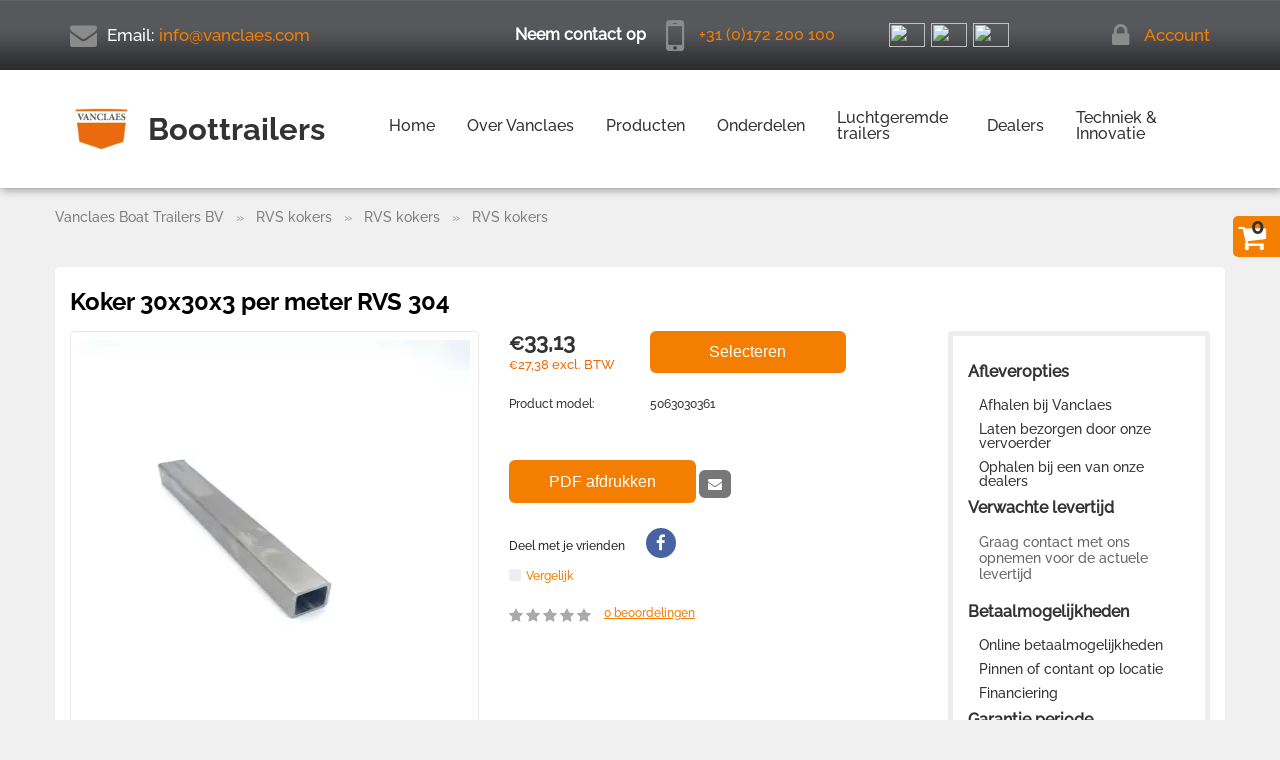

--- FILE ---
content_type: text/html; charset=UTF-8
request_url: https://vanclaes.com/koker-30x30x3-per-meter-rvs-304/p-2222.html
body_size: 16259
content:
<!DOCTYPE html>
<html dir="LTR" lang="NL" prefix="og: http://ogp.me/ns#">
<head>
    <meta http-equiv="Content-Type" content="text/html; charset=utf-8">
    <meta http-equiv="X-UA-Compatible" content="IE=edge">
    <meta name="viewport" content="width=device-width, initial-scale=1.0, maximum-scale=1.0">
    <meta name="google-site-verification" content="s9snaX9Qi7AOcOE1WF8fQoA7ASJmI-SjhNPIAlvuBLo" />
    
	<base href="https://vanclaes.com/">

	<title>Koker 30x30x3 per meter RVS 304 - RVS kokers - Vanclaes Boat Trailers BV</title>
	<meta name="Description" Content="Koker 30x30x3 per meter RVS 304 - Vanclaes Boat Trailers BV">
	<meta name="Keywords" CONTENT="">
	<meta name="Reply-to" CONTENT="">

	<link rel="canonical" href="https://vanclaes.com/koker-30x30x3-per-meter-rvs-304/p-2222.html">

	<link rel="shortcut icon" href="favicon.ico">
	

	<link rel="alternate" href="https://vanclaes.com/koker-30x30x3-per-meter-rvs-304/p-2222.html" hreflang="x-default" />
	<link rel="alternate" href="https://vanclaes.com/koker-30x30x3-per-meter-rvs-304/p-2222.html" hreflang="nl" />
	<link rel="alternate" href="https://vanclaes.com/de/rohr-30x30x3-pro-meter-edelstahl-304/p-2222.html" hreflang="de" />
	<link rel="alternate" href="https://vanclaes.com/en/tube-30x30x3-per-meter-stainless-steel-304/p-2222.html" hreflang="en" />
	<link rel="stylesheet" type="text/css" href="templates/default/css/all.min.css?v=1768478924">
		<link rel="stylesheet" type="text/css" href="includes/javascript/lightbox/lightbox.min.css">
	
    <link rel="preload" as="font" href="templates/default/fonts/fontawesome-webfont.woff2?v=4.7.0" crossorigin>
    <link rel="preload" as="font" href="templates/default/fonts/Raleway-Medium-latin.woff2" crossorigin>
    <link rel="preload" as="font" href="templates/default/fonts/Raleway-Bold-latin.woff2" crossorigin>

    <meta property="og:locale" content="nl_NL"/>
    <meta property="og:title" content="Koker 30x30x3 per meter RVS 304 - RVS kokers - Vanclaes Boat Trailers BV"/>
    <meta property="fb:app_id" content="1849675378584621" />
    <meta property="og:description" content="Koker 30x30x3 per meter RVS 304 - Vanclaes Boat Trailers BV"/>
    <meta property="og:url" content="https://vanclaes.com/koker-30x30x3-per-meter-rvs-304/p-2222.html"/>
        <meta property="og:image" content="https://vanclaes.com/getimage/products/img_0663.jpeg"/>
    <meta property="og:type" content="product" />
              <meta property="og:image:width" content="500"/>
              <meta property="og:image:height" content="500"/><style>
              :root {--sm-main-color: #f47e00;--sm-second-color: #f47e00;--sm-background: #f0f0f0;}
              .p_img_href {height: 110px;line-height: 110px;}
              .p_img_href_list{max-width: 370px;}
              .product {height:310px;}
              .product_slider {height:330px;}
            </style>
</head>

<link rel="stylesheet" href="includes/javascript/selectize/selectize.css" type="text/css">
<body class="product_page not-front">
<div class="page-wrap">
    <header class="header_large">
        <!-- TOP HEADER -->
        <div class="top_header">
            <div class="container container_top_header clearfix">
                <div class="row">
                    <div class="col-md-3 col-xs-12 e_mail">
                        <p><i class="fa fa-envelope"></i><span>Email:</span><a href="mailto:info@vanclaes.com">info@vanclaes.com</a></p>                    </div>
                    <div class="col-md-5 col-xs-12 call_me">
                        <div class="phones_header">
                            <p><span>Neem contact op </span><i aria-hidden="true" class="fa fa-mobile"></i><a href="tel:+310172200100">+31 (0)172 200 100</a></p>                        </div>
                    </div>

                                        <div class="col-md-2 col-xs-12 language_block">
                        <!-- languages -->
<div class="language_select"><a hreflang="nl" href="https://vanclaes.com/koker-30x30x3-per-meter-rvs-304/p-2222.html"><img width="36" height="24" class="lazyload" src="images/pixel_trans.png" data-src="includes/languages/dutch/images/icon.png"></a><a hreflang="de" href="https://vanclaes.com/de/rohr-30x30x3-pro-meter-edelstahl-304/p-2222.html"><img width="36" height="24" class="lazyload" src="images/pixel_trans.png" data-src="includes/languages/german/images/icon.png"></a><a hreflang="en" href="https://vanclaes.com/en/tube-30x30x3-per-meter-stainless-steel-304/p-2222.html"><img width="36" height="24" class="lazyload" src="images/pixel_trans.png" data-src="includes/languages/english/images/icon.png"></a></div><!-- languages_smend //-->                    </div>
                    <div class="col-md-2 col-xs-12 login_block">
                        
    <span><i class="fa fa-lock" aria-hidden="true"></i><a href="https://vanclaes.com/login.php">Account</a></span>
 
                    </div>
                </div>
            </div>
        </div>
        <!-- END TOP HEADER -->

        <!-- MIDDLE HEADER -->
        <div class="middle_header">
            <div class="container container_middle_header">
                <div class="row">
                                        <div class="col-lg-3 col-md-4 col-sm-10 col-xs-10">
                        <!-- LOGO -->

<div class="logo"><a style="min-width: 50px" href="https://vanclaes.com/"><img class="img-responsive lazyload" height="100" width="100" alt="Logo" src="images/pixel_trans.png" data-src="https://vanclaes.com/images/store_logo.jpg" /></a><span>Boottrailers</span></div>

<!-- END LOGO -->                                    </div>

                    <div class="col-lg-9 col-md-8 col-sm-1 col-xs-1">
                        <div class="add_nav ">
    <nav class="navbar navbar-default gradient">
        <div class="container_add_nav categories_menu">
            <div class="navbar-header">
                <button type="button" class="btn-mobile_menu">
                    <span></span>
                </button>
            </div>
            <div class="mobile_menu">
                <nav class="main_nav clearfix">
                    <ul>
                        <li>
                            <a  href="https://vanclaes.com/">Home</a>                        </li>
                        <li>
                                                        <a  href="https://vanclaes.com/over-vanclaes/a-129.html">Over Vanclaes</a>                            <span class="button-main-cursor"><i class="fa fa-chevron-down" aria-hidden="true"></i></span>
                            <ul class="sub_menu">
                                <li>                                    <a  href="https://vanclaes.com/bootshows/a-137.html">Nieuws</a>                                    <ul class="second_sub_menu">
                                        <li><a  href="https://vanclaes.com/bootshows/a-137.html">Bootshows</a></li>                                    </ul>
                                </li>
                                <li><a  href="https://vanclaes.com/over-vanclaes/a-129.html">Over Vanclaes</a></li><li><a  href="https://vanclaes.com/vanclaes-productie/a-154.html">Vanclaes productie</a></li><li><a  href="https://vanclaes.com/militaire-projecten/a-250.html">Militaire projecten</a></li><li><a  href="https://vanclaes.com/custom-boottrailers/a-124.html">Vanclaes duurder? Helemaal niet!</a></li><li><a  href="https://vanclaes.com/intake-en-afstelservice/a-155.html">Intake- en afstelservice</a></li><li><a  href="https://vanclaes.com/vanclaes-experience-center/a-130.html">Vanclaes Experience Center</a></li><li><a  href="https://vanclaes.com/haal-en-brengservice/a-156.html">Haal- en brengservice</a></li><li><a  href="https://vanclaes.com/onderhoud-en-reparaties/a-157.html">Onderhoud en reparaties</a></li><li><a  href="https://vanclaes.com/service-garantie/a-158.html">Service & Garantie</a></li><li><a  href="https://vanclaes.com/duurzaam-vanclaes/a-159.html">Duurzaam  Vanclaes</a></li><li><a  href="https://vanclaes.com/eu-typegoedkeuringen/a-160.html">EU Typegoedkeuringen</a></li><li><a  href="https://vanclaes.com/oude-trailer-inruilen/a-161.html">Oude trailer inruilen</a></li><li><a  href="https://vanclaes.com/contact_us.php">Contact</a></li><li><a  href="https://vanclaes.com/vacatures/a-245.html">Vacatures</a></li>                            </ul>
                        </li>
                        <li>
                                                        <a  href="https://vanclaes.com/standard-boattrailers/c-384.html">Producten</a>                            <span class="button-main-cursor"><i class="fa fa-chevron-down" aria-hidden="true"></i></span>
                            <ul class="sub_menu">
                                <li><a  href="https://vanclaes.com/standard-boattrailers/c-384.html">Trailer configureren</a><li><a  href="https://vanclaes.com/rvs-boottrailers/a-123.html">Boottrailers</a><ul class="second_sub_menu"><li><a href="https://vanclaes.com/standard-boattrailers-base/c-384-580.html">Base</a></li><li><a href="https://vanclaes.com/standard-boattrailers-motorboten-wave/c-384-438.html">Motorboten - Wave</a></li><li><a href="https://vanclaes.com/standard-boattrailers-excelleron/c-384-276.html">Motorboten</a></li><li><a href="https://vanclaes.com/standard-boattrailers-excelleron-gyro/c-384-352.html">Motorboten - GYRO</a></li><li><a href="https://vanclaes.com/standard-boattrailers-rib-marine/c-384-277.html">RIB Boten</a></li><li><a href="https://vanclaes.com/standard-boattrailers-rib-boten-wave/c-384-439.html">RIB boten - Wave</a></li><li><a href="https://vanclaes.com/standard-boattrailers-rib-marine-gyro/c-384-364.html">RIB Boten - GYRO</a></li><li><a href="https://vanclaes.com/standard-boattrailers-navis/c-384-302.html">Sloepen & Tenders</a></li><li><a href="https://vanclaes.com/standard-boattrailers-jetski/c-384-345.html">Jetski</a></li><li><a href="https://vanclaes.com/standard-boattrailers-double-jetski/c-384-350.html">Double Jetski</a></li><li><a href="https://vanclaes.com/standard-boattrailers-inflate/c-384-348.html">Kleine Rubberboten</a></li><li><a href="https://vanclaes.com/standard-boattrailers-fishing/c-384-319.html">Visboten</a></li><li><a href="https://vanclaes.com/standard-boattrailers-fishing-pro/c-384-327.html">Visboten - PRO</a></li><li><a href="https://vanclaes.com/standard-boattrailers-ski-power/c-384-288.html">SKI-Boten</a></li><li><a href="https://vanclaes.com/standard-boattrailers-gladius/c-384-295.html">Ophaalbare kiel zeilboot</a></li><li><a href="https://vanclaes.com/standard-boattrailers-nautique/c-384-335.html">Kiel Zeilboten</a></li><li><a href="https://vanclaes.com/standard-boattrailers-heavy-duty-3500kg/c-384-513.html">Heavy Duty 3500kg</a></li><li><a href="https://vanclaes.com/standard-boattrailers-axopar/c-384-509.html">Axopar</a></li></ul><li><a  href="https://vanclaes.com/havenmaterialen/a-125.html">Havenmaterialen</a><ul class="second_sub_menu"><li><a href="https://vanclaes.com/marina-haventrailers/c-385-245.html">Haventrailers</a></li><li><a href="https://vanclaes.com/marina-showroombokken/c-385-244.html">Showroombokken</a></li></ul><li><a  href="https://vanclaes.com/fifthwheel-boottrailers/a-127.html">Fifthwheel boottrailers</a><li><a  href="https://vanclaes.com/vrachtwagen-boottrailers/a-128.html">Vrachtwagen Boottrailers</a><li><a  href="https://vanclaes.com/spare-parts/c-388.html">Reserve onderdelen</a>                            </ul>
                        </li>
                        <li>
                            <a  href="/reserveonderdelen/c-388.html">Onderdelen</a>
                        </li>
                        <li>
                            <a   href="/oplegger-luchtgeremd/c-562.html">Luchtgeremde trailers</a>
                        </li>
                        <li>
                            <a  href="https://vanclaes.com/dealer-overzicht/a-150.html">Dealers</a>                            <span class="button-main-cursor"><i class="fa fa-chevron-down" aria-hidden="true"></i></span>
                            <ul class="sub_menu">
                                <li><a  href="https://vanclaes.com/dealer-overzicht/a-150.html">Dealer overzicht</a></li><li><a  href="https://vanclaes.com/business-partner-dealer-worden/a-151.html">Business Partner / Dealer worden</a></li>                            </ul>
                        </li>
                        <li>
                                                        <a  href="https://vanclaes.com/spiraalveer-assen/a-251.html">Techniek & Innovatie</a>                            <span class="button-main-cursor"><i class="fa fa-chevron-down" aria-hidden="true"></i></span>
                            <ul class="sub_menu">
                                <li><a href="https://vanclaes.com/spiraalveer-assen/a-251.html">Spiraalveer assen</a></li><li><a href="https://vanclaes.com/gyro-roller-systeem/a-141.html">GYRO Roller Systeem</a></li><li><a href="https://vanclaes.com/roestvast-staal/a-144.html">Roestvast Staal</a></li><li><a href="https://vanclaes.com/loopplank/a-142.html">Loopplank</a></li><li><a href="https://vanclaes.com/waterdichte-led-verlichting/a-143.html">Waterdichte LED Verlichting</a></li><li><a href="https://vanclaes.com/schijfremmen/a-152.html">Schijfremmen</a></li>                            </ul>
                        </li>
                    </ul>
                </nav>
            </div>
        </div><!-- END CONTAINER -->
    </nav>
</div>

                    </div>
                </div>
            </div>
        </div>
        <!-- END MIDDLE HEADER -->
    </header>
    <main>
                    <!-- custom text box  -->
                        <!-- END custom text box  -->
            <!-- SLIDER  -->
                        <!-- END SLIDER  -->
            <!-- CENTER CONTENT -->

                        <div class="container">
                <div class="row">
                <!-- BREADCRUMBS -->
                    <div class="breadcrumb_box">
                    <ol class="breadcrumb"><li ><a href="https://vanclaes.com/"><span>Vanclaes Boat Trailers BV</span></a></li><li ><a href="https://vanclaes.com/onderdelen/c-388.html"><span>RVS kokers</span></a></li><li ><a href="https://vanclaes.com/onderdelen-frame-onderdelen/c-388-433.html"><span>RVS kokers</span></a></li><li ><a href="https://vanclaes.com/frame-onderdelen-rvs-kokers/c-388-433-487.html"><span>RVS kokers</span></a></li></ol>                    </div>
                <!-- END BREADCRUMBS -->

                
    <span class="shopping_wrapper">
        <a href="#" class="popup_cart basket_768">
            <span class="mobile_cart_count quantity_basket_768">0</span>
        </a>
    </span>
                
                            <div class="float_off right_content">


                    <!-- CONTENT -->
                    <div class="product_info-wrapper">
<form name="cart_quantity" action="https://vanclaes.com/koker-30x30x3-per-meter-rvs-304/p-2222.html?action=add_product" method="post">    

  <h1 class="category_heading product_heading">Koker 30x30x3 per meter RVS 304</h1>

  <div class="row">
    <div class="col-sm-12 col-md-9">
      <div class="row" itemscope=""> <!--itemtype="http://schema.org/Product">-->
        <div class="col-sm-6 col-xs-12">
        <!-- PRODUCT INFO SLIDER -->
          <section class="slider_product_card">
            <div class="additional_images2">
                      <div class="item single_image">
          <a href="images/products/img_0663.jpeg" data-lightbox="image-1">
              <img width="421"
                itemprop="image"
                class="lazyload owl-lazy"
                src="images/pixel_trans.png"
                data-src="getimage/products/img_0663.jpeg?w=421&h=421"
                alt="Koker 30x30x3 per meter RVS 304"
                title="Selecteren Koker 30x30x3 per meter RVS 304"
                style="max-height:421px" />
          </a>
      </div>
              </div>
              	          <div class="product_labels item-list ">
  	              	          </div>
                                    </section>
          <!-- END PRODUCT INFO SLIDER -->
        </div>

      <!-- PRODUCT INFO DESCRIPTION -->
      <div class="col-sm-6 col-xs-12">
        <div class="description_card_product">
            
<!--          <table class="table_2">-->
<!--            <colgroup>-->
<!--              <col class="col_1">-->
<!--              <col class="col_2"> -->
<!--            </colgroup>-->
<!--            <tr>-->
<!--              <td>-->
<!--                <div class="prod_price">-->
<!--                  <span id="summ_price">--><!--</span>-->
<!--                </div>-->
<!--                --><!--                    <div class="product-price-without-tax text-orange">-->
<!--                        --><!--                    </div>-->
<!--                --><!--              </td>-->
<!--              <td>--><!--</td>-->
<!--            </tr>-->
<!---->
<!--            <tr>-->
<!--              <td><span class="art_card_product">--><!--</span></td>-->
<!---->
<!--            <td><span class="art_card_product">--><!--</span></td>-->
<!--            </tr>-->
<!--            <tr>-->
<!--              <td colspan="2">-->
<!--                <div class="prod_attributes">-->
<!--                  <div class="prod_attributes_div">-->
<!--                    --><!--                  </div>-->
<!--                </div>-->
<!--              </td>-->
<!--            </tr>-->
<!--            <tr>-->
<!--              <td colspan="2">-->
<!--                <div class="prod_attributes p_attr_text">-->
<!--                  <div class="prod_attributes_div">-->
<!--                    --><!--                  </div>-->
<!--                </div>-->
<!--              </td>-->
<!--            </tr>-->
<!--          </table>-->

            <div class="row">
                <div class="prod_price col-sm-4 col-xs-5">
                    <span id="summ_price"><span class="new_dealer_price_card_product"><span class="ccp">€</span>33,13 </span></span>
                                            <div class="product-price-without-tax text-orange">
                            <span class="ccp">€</span>27,38  excl. BTW                        </div>
                                    </div>
                <div class="prod_buy_btns col-sm-8 col-xs-7">
                    <div id="r_buy_intovar" data-id="2222"><button type="submit" class="btn-primary buy">Selecteren</button></div><input type="hidden" name="prod_price" value="33.1298"><input type="hidden" name="prod_currency_left" value="€"> <input type="hidden" name="prod_currency_right" value=""> <input type="hidden" name="prod_thousands_point" value="."> <input type="hidden" name="prod_dec_point" value=","> <input type="hidden" name="prod_dec_places" value="2"> <input type="hidden" name="color_id" value=""> <input type="hidden" name="color_images" value="img_0663.jpeg" id="color_images" /><input type="hidden" name="products_id" value="2222" id="products_id"><input type="hidden" name="cart_quantity" value="1">                </div>
            </div>

            <div class="row">
                <div class="art_model_col col-sm-4 col-xs-5">
                    <span class="art_card_product">Product model:</span>
                </div>
                <div class="art_model_value_col col-sm-8 col-xs-7">
                    <span class="art_card_product">5063030361</span>
                </div>
            </div>

            <div class="prod_attributes">
                <div class="prod_attributes_div">
                                    </div>
            </div>

            <div class="prod_attributes p_attr_text">
                <div class="prod_attributes_div">
                                    </div>
            </div>

        </div>
        <!-- END PRODUCT INFO DESCRIPTION -->

        <a class="print_page btn-primary buy" data-href="https://vanclaes.com/print_page_product_pdf.php?products_id=2222">PDF afdrukken</a>

<!--          -->              <button type="button" data-id="2222" class="btn btn-primary sendProductsEmail"><i class="fa fa-envelope" aria-hidden="true"></i></button>
<!--          -->
          <div class="container_sheare_compare">
                      <!-- SHARE -->
            <div class="share_with_friends">
              <p>Deel met je vrienden</p>
              <div class="social_group_footer">
                  <a rel="nofollow" href="https://www.facebook.com/sharer/sharer.php?u=https://vanclaes.com/koker-30x30x3-per-meter-rvs-304/p-2222.html" class="social_header_facebook"><i class="fa fa-facebook"></i></a>
              </div>
            </div>
            <!-- END SHARE -->
          
	        	          <div id="compare_wishlist" class="compare compare_wishlist">
	            <a data-id="2222" class="compare_button" href="#"><input type="checkbox" id="compare_2222" name="compare_2222"  /><label for="compare_2222">Vergelijk</label></a>	          </div>
	                </div>

        <div class="container_rating_likes">
          <!-- RATING -->
          <div class="rating_product">
            <meta itemprop="name" content="Koker 30x30x3 per meter RVS 304">
              <div class='rating_wrapper'>		<div class="sp_rating">

			<div class="base"><div class="average" style="width:0%">0</div></div>
			
			<div class="status">
				<div class="score score_pr2222">
				<a class="score1" id="?score=1&amp;table=2222&amp;user=18.221.239.169" href="javascript:rrating(1,2222,'18.221.239.169');">1</a>
				<a class="score2" id="?score=2&amp;table=2222&amp;user=18.221.239.169" href="javascript:rrating(2,2222,'18.221.239.169');">2</a>
				<a class="score3" id="?score=3&amp;table=2222&amp;user=18.221.239.169" href="javascript:rrating(3,2222,'18.221.239.169');">3</a>
				<a class="score4" id="?score=4&amp;table=2222&amp;user=18.221.239.169" href="javascript:rrating(4,2222,'18.221.239.169');">4</a>
				<a class="score5" id="?score=5&amp;table=2222&amp;user=18.221.239.169" href="javascript:rrating(5,2222,'18.221.239.169');">5</a>
			</div>			</div>	
		</div>
		</div>
 <!--   
            <span itemprop="aggregateRating" itemscope="" itemtype="http://schema.org/AggregateRating">
            <span itemprop="ratingValue" content=""></span>
            <span itemprop="bestRating" content="100"></span>
            <span itemprop="worstRating" content="0"></span>
            <span itemprop="reviewCount" content=""></span>
        </span>
    -->                                <a href="#" class="quantity_rating"><span>0</span>&nbsp;beoordelingen</a>
              
<!--            <span itemprop="offers" itemscope itemtype="http://schema.org/Offer">-->
<!--                      <meta itemprop="price" content="--><!--">-->
<!--                      <span itemprop="priceCurrency" content="EUR"></span>-->
<!--                      --><!--                        <link itemprop="availability" href="http://schema.org/InStock">-->
<!--                      --><!--                        <link itemprop="availability" href="http://schema.org/OutOfStock">-->
<!--                      --><!--            </span>-->
          </div>
          <!-- END RATING -->
        </div>

              </div>
      </div>

    </div>
    <!-- RIGHT SIDE -->
    <div class="col-md-3 col-sm-12 product_right_content">
      <aside>
        <nav>
        <h3>Afleveropties</h3>

<ul>
	<li>Afhalen bij Vanclaes</li>
	<li>Laten bezorgen door onze vervoerder</li>
	<li>Ophalen bij een van onze dealers</li>
</ul>

<h3>Verwachte levertijd</h3>

<p>Graag contact met ons opnemen voor de actuele levertijd&nbsp;</p>

<h3>Betaalmogelijkheden</h3>

<ul>
	<li>Online betaalmogelijkheden</li>
	<li>Pinnen of contant op locatie</li>
	<li>Financiering</li>
</ul>

<h3>Garantie periode</h3>

<p>Alle Vanclaes producten hebben standaard 2 jaar garantie op product- en fabricagefouten</p>

<h3>Disclaimer</h3>

<p>Maatvoering en gewichten van onze trailers zijn indicatief en kunnen geen rechten aan worden ontleent. Let op dat eventuele extra opties en of het weglaten van onderdelen gewicht en of maatvoering kunnen beinvloeden.</p>        </nav>
      </aside>
    </div>
    <!-- END RIGHT SIDE -->
  </div>
</form>

<!-- TABS -->
        <ul class="nav nav-tabs content-tabs" id="nav_tabs">
          <li class="active"><a data-toggle="tab" href="#tab-description">Beschrijving</a><span class="corner"></span></li>
          <li class="to_tab_character"><a data-toggle="tab" href="#tab-characteristics">Kenmerken</a></li>
                            <li><a data-toggle="tab" href="#tab-comments">Beoordelingen <span class="nobold">(0)</span></a> <span class="corner"></span></li>
                    <li><a data-toggle="tab" href="#tab-payment-shipping">Passende opties & accessoires</a></li>
      </ul>

      <div class="tab-content">
          <div id="tab-description" class="tab-pane fade in active"></div>
                        <div id="tab-comments" class="tab-pane fade">
                  <div id="comments" class="clearfix">
                      <div class="add_comment__title">
                          <h3>Beoordelingen Koker 30x30x3 per meter RVS 304</h3>
                      </div>
                      <a name="commentitstart"></a> <script src='ext/reviews/commentit/ajax.js.php?mylang=dutch' type='text/javascript'></script><div id='ok'><div class='paginator'></div></div><div id="tableDiv" style="display:none;">
                <img alt="" title="" src="/ext/reviews/commentit/im/loader.gif" align="absmiddle" />  Loading ...</div><div class='add_comment_box'><p>Laat je mening</p><div class="row add-comment-row">
 <div class="col-md-4 comment-skin-body">
 
<form class="comment_form clearfix" name="addcomm" ENCTYPE="multipart/form-data" action="" onKeyPress="if (event.keyCode==10 || (event.ctrlKey && event.keyCode==13)) {send_message();}" method="post">
<!-- <p>This page no comment. You can be the first.</p> -->


 <div class="form-group">
 <input class="form-control" placeholder="Your name:" id="nick" type="text" name="namenew" id="nick" maxlength="40" value="" size="20" />  
 </div>
 <div class="comment_homepage" style=""> </div>
 <div>
 <input id="usurl" type="hidden"  name="useurl" value="" size="20" /></div>
 <div> </div>

 <div class="comment_mail"><input style="border:1px solid #d6d6d6;width:99%;color:#88898a;margin-bottom:8px;" id="usmail" type="hidden"  name="usemail" value="" size="20" /></div>

 <div class="form-group">
 <textarea class="form-control" placeholder="Comment:"  id="textz" onkeyup="autosize(this)" onfocus="autosize(this)" rows="5" name="comment"></textarea>
 </div>
 <div class="captcha">
 <div class="captcha_img pull-left"> 
 <img id="capt" src="" width="1" height="1" border="0" />
 </div>  
 <input type="hidden" value="none" id="keystringz" autocomplete="off" name="keystring" /><br>
 <div>
 <input class="btn bold " type='submit' id="enter" onclick="javascript:send_message();return false;" name="addcomment" value="Add" />
 </div>
 <img alt="Loading ..." style="display:none;" id="miniload" src="/ext/reviews/commentit/im/loadermini.gif" border="0" align="absmiddle" />
 </div>




</form>

 </div>
</div><div id='addfomz'></div></div><input type="hidden" name="url" id="urls" value="/koker-30x30x3-per-meter-rvs-304/p-2222.html" />
<input type="hidden" name="for" id="forms" value="123" />
<input type="hidden" name="idcom" id="idcomnow" value="0" />
<input type="hidden" name="oldid" id="oldid" value="addfomz" />
<input type="hidden" name="token" id="token" value="" />
                  </div>
              </div>
                    <div id="tab-characteristics" class="tab-pane fade">  </div>
          <div id="tab-payment-shipping" class="tab-pane fade"></div>
      </div>
    

  
<!-- END TABS -->

    
<div data-module-id="xsell_products_buynow" data-post="{ products_id: '2222' }" class="ajax-module-box lazy-data-block"><span class="lazy-data-loader"></span></div></div>
                    <!-- END CONTENT -->

                </div>
            <!-- END CENTER CONTENT -->

            <!-- COLUMN LEFT -->
            
                            </div>
            </div>
                        <!-- END COLUMN LEFT -->
            </main>
</div>

<footer class="lazyload" data-src="templates/default/images/bg-footer.gif">
    <div class="container">
        <div class="top_footer row row_menu_contacts_footer">
                <div class="col-md-4 col-sm-12 col-xs-12 footer_img">
                    <p><img class="lazyload" src="images/pixel_trans.png" data-src="getimage/Rib_Marine_Wave_1_0.png"  width="310" height="139" /></p>

<p>Bel voor persoonlijk advies <strong>+31 (0)172 - 200 100</strong></p>

<p>of stuur een <a href="mailto:info@vanclaes.com">e-mail</a> naar onze klantenservice</p>                </div>
                <div class="col-md-2 col-sm-3 col-xs-12 vanclaes">
                                        <div class="h5">Vanclaes</div>
                    <ul>
	<li><a href="over-vanclaes/a-129.html">Wie is Vanclaes B.V.</a></li>
	<li><a href="over-vanclaes/a-129.html">Mensen achter Vanclaes</a></li>
	<li><a href="vanclaes-productie/a-154.html">Vanclaes productie</a></li>
</ul>                </div>
                <div class="col-md-2 col-sm-3 col-xs-12 useful_links">
                                        <div class="h5">USEFUL LINKS</div>
                    <ul>
	<li><a href="brochure-downloads/a-226.html">Brochure & Downloads</a></li>
	<li><a href="algemene-voorwaarden/a-227.html">Algemene voorwaarden</a></li>
	<li><a href="privacy-policy/a-228.html">Privacy Policy</a></li>
	<li><a href="dealer-overzicht/a-150.html">Vanclaes verkooppunten</a></li>
</ul>                </div>
                <div class="col-md-2 col-sm-3 col-xs-12 customer_service">
                                        <div class="h5">Klantenservice</div>
                    <ul>
	<li><a href="https://goo.gl/maps/9y1nVDKRziTvryis5" target="_blank">Routeplanner</a></li>
	<li><a href="contact_us.php">Contact</a></li>
	<li><a href="ruilen-retour/a-249.html">Ruilen &amp; Retour</a></li>
</ul>                </div>
                <div class="col-md-2 col-sm-3 col-xs-12 experience_center">
                                        <div class="h5">Experience Center</div>
                    <ul>
	<li><a href="vanclaes-experience-center/a-130.html">Bezoek ons</a></li>
</ul>                </div>
            </div>

    <!-- FOOTER COPYRIGHT -->
        <div class="bottom_footer row">
                <div class="col-md-3 col-md-offset-4 col-sm-4 col-xs-12 subscribe_news">
                                    </div>
                <div class="col-md-3 col-sm-4 col-xs-12 social_likes">
                    <div class="h5">VOLG VANCLAES OP</div>
                    <a href="https://www.facebook.com/vanclaesbv">
                        <img width="25" height="25" class="lazyload" src="images/pixel_trans.png" data-src="templates/default/images/b-facebook.png">
                    </a>
                    <a href="https://twitter.com/uwvanclaes">
                        <img width="25" height="25" class="lazyload" src="images/pixel_trans.png" data-src="templates/default/images/b-twitter.png">
                    </a>
                    <a href="http://nl.linkedin.com/pub/vanclaes-bv/55/a68/821">
                        <img width="25" height="25" class="lazyload" src="images/pixel_trans.png" data-src="templates/default/images/b-linkedin.png">
                    </a>
                    <a href="http://www.flickr.com/photos/104229366@N06/">
                        <img width="25" height="25" class="lazyload" src="images/pixel_trans.png" data-src="templates/default/images/b-flickr.png">
                    </a>
                </div>
                <div class="col-md-2 col-sm-4 col-xs-12 copyright">
                    <p>Copyright © 2026 Vanclaes Boat Trailers BV</p>
                    <a href="https://vanclaes.com/sitemap.html">Sitemap</a>
                </div>
        </div>
    </div>
    <!-- END FOOTER COPYRIGHT -->
</footer>

<!-- scripts for
  - HTML5,
  - media-queries,
  - box-sizing,
  - background-size -->
<!--[if lt IE 9]>

<script src="http://html5shiv.googlecode.com/svn/trunk/html5.js"></script>
<script src="http://css3-mediaqueries-js.googlecode.com/svn/trunk/css3-mediaqueries.js"></script>
<script src="http://ie7-js.googlecode.com/svn/version/2.1(beta4)/IE9.js"></script>
<script src="https://raw.githubusercontent.com/srobbin/jquery-backstretch/master/jquery.backstretch.min.js"></script>
<![endif]-->
<script>
    var forms = document.getElementsByTagName('form');
    var buttons, spans, links, formElements = [];
    //collect form elements that may run submit form
    for(var formIndex=0; formIndex < forms.length; formIndex++) {
        buttons = forms[formIndex].getElementsByTagName('button');
        inputs = forms[formIndex].querySelectorAll('input[type=submit]');
        links = forms[formIndex].getElementsByTagName('a');
        if(buttons)formElements.push(buttons);
        if(inputs)formElements.push(inputs);
        if(links)formElements.push(links);
    }
    //disable form elements that may run submit form
    for(var tagIndex=0; tagIndex < formElements.length; tagIndex++) {
        for(var elementIndex=0; elementIndex < formElements[tagIndex].length; elementIndex++) {
            formElements[tagIndex][elementIndex].setAttribute('disabled',true);
        }
    }
</script> 

<script>const BUTTON_SEND = "Verzenden"; const VK_LOGIN = "Login"; const OG_LOCALE = "nl_NL"; const STORE_NAME = "Vanclaes Boat Trailers BV"; const HTTP_SERVER = "https://vanclaes.com"; const IMAGE_BUTTON_IN_CART = "Geselecteerd"; const HOME_LOAD_MORE_INFO = "lees meer"; const HOME_LOAD_ROLL_UP = "ineenstorting"; const SEARCH_LANG = "NL"; const SHOW_RESULTS = "Show all results"; const RENDER_TEXT_ADDED_TO_CART = "Product was successfully added to your cart!"; const ENTER_KEY = "Enter keywords"; const TEXT_LIMIT_REACHED = "Maximum products in compares reached: "; const CHOOSE_ADDRESS = "Choose address"; const NOT_POSSIBLE_TEXT = "Niet mogelijk"; const WOULD_YOU_LIKE_DESELECT = "Wilt u de vorige optie deselecteren en deze optie selecteren?"; const RENDER_TEMPLATE = "templates/default/render_template.php"; const IMAGE_BUTTON_ADDTO_CART = "Selecteren"; const NEW_OFFER_TEXT_MODAL_HEADER = "Weet je zeker dat?"; const NEW_OFFER_TEXT_MODAL_BODY = "Weet u zeker dat u een nieuwe offerte wilt starten? Eerdere aanpassingen gaan verloren als u ze niet heeft opgeslagen"; const NEW_OFFER_TEXT_MODAL_BUTTON_YES = "Ja"; const NEW_OFFER_TEXT_MODAL_BUTTON_NO = "Nee"; const MORE_INFO_BUTTON = "Meer info"; const IS_MOBILE = "0"; const TEMPLATE_PATH = "templates/default"; const CATEGORIES_TABS_SLIDER = ""; const RTPL_PRODUCTS_IMAGE = "<img src=\"images/ajax-loader.gif\" data-src=\"%s/getimage/products/%s%s\" alt=\"%s\" title=\"Selecteren %s\" %s height=\"270\" width=\"370\"/>"; const RTPL_NUMBER_OF_ROWS = "<input type=\"hidden\" name=\"number_of_rows\" value=\"%s\">"; const RTPL_LOAD_MORE = "<button class=\"btn btn-primary\" id=\"loadMoreProducts\">Toon meer<i id=\"loadMoreI\" class=\"fa fa-refresh\"></i></button>"; const RTPL_PAGES_HTML = "<div class=\"pagination_list clearfix\">%s</div>"; const RTPL_PRODUCTS_MODEL = "<span class=\"label %s\">#%s</span>"; const RTPL_PRODUCTS_STOCK = "<span class=\"label %s label-black\"><i class=\"fa fa-check\"></i>Op voorraad</span>"; const RTPL_PRODUCTS_OUTSTOCK = "<span class=\"label %s label-default\">Niet beschikbaar</span>"; const RTPL_PRODUCTS_SPEC_PRICE = "<span class=\"new_price\">%s</span><span class=\"old_price\">%s</span>"; const RTPL_PRODUCTS_PRICE = "<span class=\"new_price\">%s</span>"; const RTPL_PRODUCTS_OLD_PRICE = "<span class=\"old-price-label\">%s</span>"; const RTPL_CART_BUTTON = "<a class=\"btn btn-primary popup_cart added2cart\" data-id=\"%s\" href=\"/\">Geselecteerd</a>"; const RTPL_CART_BUTTON_PRODUCT_PAGE = "<a title=\"Geselecteerd\" class=\"btn btn-lg btn-success popup_cart open-modalcart-buttom\" href=\"https://vanclaes.com/shopping_cart.php\">Geselecteerd</a>"; const RTPL_ADD_TO_CART_BUTTON2 = "<button class=\"btn btn-primary add2cart\" data-id=\"%s\" type=\"submit\">Selecteren</button>"; const RTPL_ADD_TO_CART_BUTTON = "<a href=\"%s\" class=\"btn btn-primary add2cart\">Selecteren</a>"; const RTPL_ADD_TO_CART_BUTTON_PRODUCT_PAGE = "<button type=\"submit\" class=\"btn-primary buy\">Selecteren</button>"; const RTPL_PRODUCTS_COMPARE = "<a data-id=\"%s\" class=\"compare_button\" href=\"#\"><input type=\"checkbox\" id=\"compare_%s\" name=\"compare_%s\" %s /><label for=\"compare_%s\">%s</label></a>"; const RTPL_PRODUCTS_WISHLIST = ""; const RTPL_COMPARE_OUTPUT = "<div class=\"%s\">%s</div>"; const RTPL_PRODUCTS_ATTR_LISTING_LIST = "<li class=\"li_list\">%s:<span class=\"li_list-bold\"> %s</span></li>"; const RTPL_PRODUCTS_ATTR_BODY_LIST = "<div class=\"listing_attrs_list\"><ul class=\"ul_list\">%s</ul></div>"; const RTPL_PRODUCTS_ATTR_LISTING_COL = "<tr><td>%s:</td><td>%s</td></tr>"; const RTPL_PRODUCTS_ATTR_BODY_COL = "<table class=\"listing_attrs\">%s</table>"; const RTPL_LISTING_HEADER = "<div class=\"pdf_link\"><a class=\"btn-link\" rel=\"nofollow\" target=\"blank\" href=\"%s\"> <i class=\"fa fa-file-pdf-o\"></i> PDF</a></div>"; const RTPL_LISTING_HEADER_SLIDER = "<div class=\"row row_catalog_products\"><div id=\"%s\" class=\"%s\" >"; const RTPL_LISTING_HEADER_BUTTON_VIEW = "<div class=\"row row_catalog_products button_view\"><div id=\"%s\" class=\"%s\" >"; const RTPL_LISTING_HEADER_NORMAL = "<div class=\"row row_catalog_products %s\" id=\"%s\" >"; const RTPL_ARROW_LEFT = "<i class=\"fa fa-chevron-left\"></i>"; const RTPL_PRODUCTS_PRICE_EXCLUDE_TAX = "<div class=\"product-price-without-tax-list text-orange\">%s</div>"; const RTPL_ARROW_RIGHT = "<i class=\"fa fa-chevron-right\"></i>"; const RTPL_PDF_ENABLED = ""; const RTPL_LABEL = "<div class=\"label%s product_label\">%s</div>"; const DELETE_WISHLIST_TEXT = "Offerte verwijderen?"; </script><script src="templates/default/js/all.min.js?v=1768478924" ></script>
	<script>(function(){var a,b,c=function(a,b){return function(){return a.apply(b,arguments)}};a=function(){function a(){}return a.prototype.extend=function(a,b){var c,d;for(c in a)d=a[c],null!=d&&(b[c]=d);return b},a.prototype.isMobile=function(a){return/Android|webOS|iPhone|iPad|iPod|BlackBerry|IEMobile|Opera Mini/i.test(a)},a}(),b=this.WeakMap||(b=function(){function a(){this.keys=[],this.values=[]}return a.prototype.get=function(a){var b,c,d,e,f;for(f=this.keys,b=d=0,e=f.length;e>d;b=++d)if(c=f[b],c===a)return this.values[b]},a.prototype.set=function(a,b){var c,d,e,f,g;for(g=this.keys,c=e=0,f=g.length;f>e;c=++e)if(d=g[c],d===a)return void(this.values[c]=b);return this.keys.push(a),this.values.push(b)},a}()),this.WOW=function(){function d(a){null==a&&(a={}),this.scrollCallback=c(this.scrollCallback,this),this.scrollHandler=c(this.scrollHandler,this),this.start=c(this.start,this),this.scrolled=!0,this.config=this.util().extend(a,this.defaults),this.animationNameCache=new b}return d.prototype.defaults={boxClass:"wow",animateClass:"animated",offset:0,mobile:!0},d.prototype.init=function(){var a;return this.element=window.document.documentElement,"interactive"===(a=document.readyState)||"complete"===a?this.start():document.addEventListener("DOMContentLoaded",this.start)},d.prototype.start=function(){var a,b,c,d;if(this.boxes=this.element.getElementsByClassName(this.config.boxClass),this.boxes.length){if(this.disabled())return this.resetStyle();for(d=this.boxes,b=0,c=d.length;c>b;b++)a=d[b],this.applyStyle(a,!0);return window.addEventListener("scroll",this.scrollHandler,!1),window.addEventListener("resize",this.scrollHandler,!1),this.interval=setInterval(this.scrollCallback,50)}},d.prototype.stop=function(){return window.removeEventListener("scroll",this.scrollHandler,!1),window.removeEventListener("resize",this.scrollHandler,!1),null!=this.interval?clearInterval(this.interval):void 0},d.prototype.show=function(a){return this.applyStyle(a),a.className=""+a.className+" "+this.config.animateClass},d.prototype.applyStyle=function(a,b){var c,d,e;return d=a.getAttribute("data-wow-duration"),c=a.getAttribute("data-wow-delay"),e=a.getAttribute("data-wow-iteration"),this.animate(function(f){return function(){return f.customStyle(a,b,d,c,e)}}(this))},d.prototype.animate=function(){return"requestAnimationFrame"in window?function(a){return window.requestAnimationFrame(a)}:function(a){return a()}}(),d.prototype.resetStyle=function(){var a,b,c,d,e;for(d=this.boxes,e=[],b=0,c=d.length;c>b;b++)a=d[b],e.push(a.setAttribute("style","visibility: visible;"));return e},d.prototype.customStyle=function(a,b,c,d,e){return b&&this.cacheAnimationName(a),a.style.visibility=b?"hidden":"visible",c&&this.vendorSet(a.style,{animationDuration:c}),d&&this.vendorSet(a.style,{animationDelay:d}),e&&this.vendorSet(a.style,{animationIterationCount:e}),this.vendorSet(a.style,{animationName:b?"none":this.cachedAnimationName(a)}),a},d.prototype.vendors=["moz","webkit"],d.prototype.vendorSet=function(a,b){var c,d,e,f;f=[];for(c in b)d=b[c],a[""+c]=d,f.push(function(){var b,f,g,h;for(g=this.vendors,h=[],b=0,f=g.length;f>b;b++)e=g[b],h.push(a[""+e+c.charAt(0).toUpperCase()+c.substr(1)]=d);return h}.call(this));return f},d.prototype.vendorCSS=function(a,b){var c,d,e,f,g,h;for(d=window.getComputedStyle(a),c=d.getPropertyCSSValue(b),h=this.vendors,f=0,g=h.length;g>f;f++)e=h[f],c=c||d.getPropertyCSSValue("-"+e+"-"+b);return c},d.prototype.animationName=function(a){var b;try{b=this.vendorCSS(a,"animation-name").cssText}catch(c){b=window.getComputedStyle(a).getPropertyValue("animation-name")}return"none"===b?"":b},d.prototype.cacheAnimationName=function(a){return this.animationNameCache.set(a,this.animationName(a))},d.prototype.cachedAnimationName=function(a){return this.animationNameCache.get(a)},d.prototype.scrollHandler=function(){return this.scrolled=!0},d.prototype.scrollCallback=function(){var a;return this.scrolled&&(this.scrolled=!1,this.boxes=function(){var b,c,d,e;for(d=this.boxes,e=[],b=0,c=d.length;c>b;b++)a=d[b],a&&(this.isVisible(a)?this.show(a):e.push(a));return e}.call(this),!this.boxes.length)?this.stop():void 0},d.prototype.offsetTop=function(a){for(var b;void 0===a.offsetTop;)a=a.parentNode;for(b=a.offsetTop;a=a.offsetParent;)b+=a.offsetTop;return b},d.prototype.isVisible=function(a){var b,c,d,e,f;return c=a.getAttribute("data-wow-offset")||this.config.offset,f=window.pageYOffset,e=f+this.element.clientHeight-c,d=this.offsetTop(a),b=d+a.clientHeight,e>=d&&b>=f},d.prototype.util=function(){return this._util||(this._util=new a)},d.prototype.disabled=function(){return!this.config.mobile&&this.util().isMobile(navigator.userAgent)},d}()}).call(this);
	/*!
 * Lightbox v2.9.0
 * by Lokesh Dhakar
 *
 * More info:
 * http://lokeshdhakar.com/projects/lightbox2/
 *
 * Copyright 2007, 2015 Lokesh Dhakar
 * Released under the MIT license
 * https://github.com/lokesh/lightbox2/blob/master/LICENSE
 */
!function(a,b){"function"==typeof define&&define.amd?define(["jquery"],b):"object"==typeof exports?module.exports=b(require("jquery")):a.lightbox=b(a.jQuery)}(this,function(a){function b(b){this.album=[],this.currentImageIndex=void 0,this.init(),this.options=a.extend({},this.constructor.defaults),this.option(b)}return b.defaults={albumLabel:"Image %1 of %2",alwaysShowNavOnTouchDevices:!1,fadeDuration:600,fitImagesInViewport:!0,imageFadeDuration:600,positionFromTop:50,resizeDuration:700,showImageNumberLabel:!0,wrapAround:!1,disableScrolling:!1,sanitizeTitle:!1},b.prototype.option=function(b){a.extend(this.options,b)},b.prototype.imageCountLabel=function(a,b){return this.options.albumLabel.replace(/%1/g,a).replace(/%2/g,b)},b.prototype.init=function(){var b=this;a(document).ready(function(){b.enable(),b.build()})},b.prototype.enable=function(){var b=this;a("body").on("click","a[rel^=lightbox], area[rel^=lightbox], a[data-lightbox], area[data-lightbox]",function(c){return b.start(a(c.currentTarget)),!1})},b.prototype.build=function(){var b=this;a('<div id="lightboxOverlay" class="lightboxOverlay"></div><div id="lightbox" class="lightbox"><div class="lb-outerContainer"><div class="lb-container"><img class="lb-image" src="[data-uri]" /><div class="lb-nav"><a class="lb-prev" href="" ></a><a class="lb-next" href="" ></a></div><div class="lb-loader"><a class="lb-cancel"></a></div></div></div><div class="lb-dataContainer"><div class="lb-data"><div class="lb-details"><span class="lb-caption"></span><span class="lb-number"></span></div><div class="lb-closeContainer"><a class="lb-close"></a></div></div></div></div>').appendTo(a("body")),this.$lightbox=a("#lightbox"),this.$overlay=a("#lightboxOverlay"),this.$outerContainer=this.$lightbox.find(".lb-outerContainer"),this.$container=this.$lightbox.find(".lb-container"),this.$image=this.$lightbox.find(".lb-image"),this.$nav=this.$lightbox.find(".lb-nav"),this.containerPadding={top:parseInt(this.$container.css("padding-top"),10),right:parseInt(this.$container.css("padding-right"),10),bottom:parseInt(this.$container.css("padding-bottom"),10),left:parseInt(this.$container.css("padding-left"),10)},this.imageBorderWidth={top:parseInt(this.$image.css("border-top-width"),10),right:parseInt(this.$image.css("border-right-width"),10),bottom:parseInt(this.$image.css("border-bottom-width"),10),left:parseInt(this.$image.css("border-left-width"),10)},this.$overlay.hide().on("click",function(){return b.end(),!1}),this.$lightbox.hide().on("click",function(c){return"lightbox"===a(c.target).attr("id")&&b.end(),!1}),this.$outerContainer.on("click",function(c){return"lightbox"===a(c.target).attr("id")&&b.end(),!1}),this.$lightbox.find(".lb-prev").on("click",function(){return 0===b.currentImageIndex?b.changeImage(b.album.length-1):b.changeImage(b.currentImageIndex-1),!1}),this.$lightbox.find(".lb-next").on("click",function(){return b.currentImageIndex===b.album.length-1?b.changeImage(0):b.changeImage(b.currentImageIndex+1),!1}),this.$nav.on("mousedown",function(a){3===a.which&&(b.$nav.css("pointer-events","none"),b.$lightbox.one("contextmenu",function(){setTimeout(function(){this.$nav.css("pointer-events","auto")}.bind(b),0)}))}),this.$lightbox.find(".lb-loader, .lb-close").on("click",function(){return b.end(),!1})},b.prototype.start=function(b){function c(a){d.album.push({link:a.attr("href"),title:a.attr("data-title")||a.attr("title")})}var d=this,e=a(window);e.on("resize",a.proxy(this.sizeOverlay,this)),a("select, object, embed").css({visibility:"hidden"}),this.sizeOverlay(),this.album=[];var f,g=0,h=b.attr("data-lightbox");if(h){f=a('*[data-lightbox="'+h+'"], .single_image [data-lightbox="'+h+'"], .owl-item:not(.cloned) '+b.prop("tagName")+'[data-lightbox="'+h+'"]');for(var i=0;i<f.length;i=++i)c(a(f[i])),f[i]===b[0]&&(g=i)}else if("lightbox"===b.attr("rel"))c(b);else{f=a(b.prop("tagName")+'[rel="'+b.attr("rel")+'"]');for(var j=0;j<f.length;j=++j)c(a(f[j])),f[j]===b[0]&&(g=j)}var k=e.scrollTop()+this.options.positionFromTop,l=e.scrollLeft();this.$lightbox.css({top:k+"px",left:l+"px"}).fadeIn(this.options.fadeDuration),this.options.disableScrolling&&a("body").addClass("lb-disable-scrolling"),this.changeImage(g)},b.prototype.changeImage=function(b){var c=this;this.disableKeyboardNav();var d=this.$lightbox.find(".lb-image");this.$overlay.fadeIn(this.options.fadeDuration),a(".lb-loader").fadeIn("slow"),this.$lightbox.find(".lb-image, .lb-nav, .lb-prev, .lb-next, .lb-dataContainer, .lb-numbers, .lb-caption").hide(),this.$outerContainer.addClass("animating");var e=new Image;e.onload=function(){var f,g,h,i,j,k,l;d.attr("src",c.album[b].link),f=a(e),d.width(e.width),d.height(e.height),c.options.fitImagesInViewport&&(l=a(window).width(),k=a(window).height(),j=l-c.containerPadding.left-c.containerPadding.right-c.imageBorderWidth.left-c.imageBorderWidth.right-20,i=k-c.containerPadding.top-c.containerPadding.bottom-c.imageBorderWidth.top-c.imageBorderWidth.bottom-120,c.options.maxWidth&&c.options.maxWidth<j&&(j=c.options.maxWidth),c.options.maxHeight&&c.options.maxHeight<j&&(i=c.options.maxHeight),(e.width>j||e.height>i)&&(e.width/j>e.height/i?(h=j,g=parseInt(e.height/(e.width/h),10),d.width(h),d.height(g)):(g=i,h=parseInt(e.width/(e.height/g),10),d.width(h),d.height(g)))),c.sizeContainer(d.width(),d.height())},e.src=this.album[b].link,this.currentImageIndex=b},b.prototype.sizeOverlay=function(){this.$overlay.width(a(document).width()).height(a(document).height())},b.prototype.sizeContainer=function(a,b){function c(){d.$lightbox.find(".lb-dataContainer").width(g),d.$lightbox.find(".lb-prevLink").height(h),d.$lightbox.find(".lb-nextLink").height(h),d.showImage()}var d=this,e=this.$outerContainer.outerWidth(),f=this.$outerContainer.outerHeight(),g=a+this.containerPadding.left+this.containerPadding.right+this.imageBorderWidth.left+this.imageBorderWidth.right,h=b+this.containerPadding.top+this.containerPadding.bottom+this.imageBorderWidth.top+this.imageBorderWidth.bottom;e!==g||f!==h?this.$outerContainer.animate({width:g,height:h},this.options.resizeDuration,"swing",function(){c()}):c()},b.prototype.showImage=function(){this.$lightbox.find(".lb-loader").stop(!0).hide(),this.$lightbox.find(".lb-image").fadeIn(this.options.imageFadeDuration),this.updateNav(),this.updateDetails(),this.preloadNeighboringImages(),this.enableKeyboardNav()},b.prototype.updateNav=function(){var a=!1;try{document.createEvent("TouchEvent"),a=this.options.alwaysShowNavOnTouchDevices?!0:!1}catch(b){}this.$lightbox.find(".lb-nav").show(),this.album.length>1&&(this.options.wrapAround?(a&&this.$lightbox.find(".lb-prev, .lb-next").css("opacity","1"),this.$lightbox.find(".lb-prev, .lb-next").show()):(this.currentImageIndex>0&&(this.$lightbox.find(".lb-prev").show(),a&&this.$lightbox.find(".lb-prev").css("opacity","1")),this.currentImageIndex<this.album.length-1&&(this.$lightbox.find(".lb-next").show(),a&&this.$lightbox.find(".lb-next").css("opacity","1"))))},b.prototype.updateDetails=function(){var b=this;if("undefined"!=typeof this.album[this.currentImageIndex].title&&""!==this.album[this.currentImageIndex].title){var c=this.$lightbox.find(".lb-caption");this.options.sanitizeTitle?c.text(this.album[this.currentImageIndex].title):c.html(this.album[this.currentImageIndex].title),c.fadeIn("fast").find("a").on("click",function(b){void 0!==a(this).attr("target")?window.open(a(this).attr("href"),a(this).attr("target")):location.href=a(this).attr("href")})}if(this.album.length>1&&this.options.showImageNumberLabel){var d=this.imageCountLabel(this.currentImageIndex+1,this.album.length);this.$lightbox.find(".lb-number").text(d).fadeIn("fast")}else this.$lightbox.find(".lb-number").hide();this.$outerContainer.removeClass("animating"),this.$lightbox.find(".lb-dataContainer").fadeIn(this.options.resizeDuration,function(){return b.sizeOverlay()})},b.prototype.preloadNeighboringImages=function(){if(this.album.length>this.currentImageIndex+1){var a=new Image;a.src=this.album[this.currentImageIndex+1].link}if(this.currentImageIndex>0){var b=new Image;b.src=this.album[this.currentImageIndex-1].link}},b.prototype.enableKeyboardNav=function(){a(document).on("keyup.keyboard",a.proxy(this.keyboardAction,this))},b.prototype.disableKeyboardNav=function(){a(document).off(".keyboard")},b.prototype.keyboardAction=function(a){var b=27,c=37,d=39,e=a.keyCode,f=String.fromCharCode(e).toLowerCase();e===b||f.match(/x|o|c/)?this.end():"p"===f||e===c?0!==this.currentImageIndex?this.changeImage(this.currentImageIndex-1):this.options.wrapAround&&this.album.length>1&&this.changeImage(this.album.length-1):("n"===f||e===d)&&(this.currentImageIndex!==this.album.length-1?this.changeImage(this.currentImageIndex+1):this.options.wrapAround&&this.album.length>1&&this.changeImage(0))},b.prototype.end=function(){this.disableKeyboardNav(),a(window).off("resize",this.sizeOverlay),this.$lightbox.fadeOut(this.options.fadeDuration),this.$overlay.fadeOut(this.options.fadeDuration),a("select, object, embed").css({visibility:"visible"}),this.options.disableScrolling&&a("body").removeClass("lb-disable-scrolling")},new b});
//# sourceMappingURL=lightbox.min.map
	function rrating(score,table,user) {
		$(".score_pr"+table).parent().parent().addClass('scored');
		$.get("includes/modules/rating/rating.php?score="+score+"&table="+table+"&user="+user+"&update=true", {}, function(data){
			$('.scored').fadeOut("normal",function() {
				$(this).html(data);
				$(this).fadeIn();
				$(this).removeClass('scored');
				
			});
		});

}	
/*
$(document).ready(function() {

	$('.score a').click(function() 
    {      
 //   alert($(this).attr('id'));
		$(this).parent().parent().parent().addClass('scored');
		$.get("includes/modules/rating/rating.php" + $(this).attr("id") +"&update=true", {}, function(data){
			$('.scored').fadeOut("normal",function() {
				$(this).html(data);
				$(this).fadeIn();
				$(this).removeClass('scored');
				
			});
		});
		
		return false; 
	});
	
});
*/</script>
	<script>new WOW().init();</script><script type='application/ld+json'>{"@context":"https:\/\/schema.org","@type":"BreadcrumbList","itemListElement":[{"@type":"ListItem","position":1,"item":"https:\/\/vanclaes.com\/","name":"Vanclaes Boat Trailers BV"},{"@type":"ListItem","position":2,"item":"https:\/\/vanclaes.com\/onderdelen\/c-388.html","name":"RVS kokers"},{"@type":"ListItem","position":3,"item":"https:\/\/vanclaes.com\/onderdelen-frame-onderdelen\/c-388-433.html","name":"RVS kokers"},{"@type":"ListItem","position":4,"item":"https:\/\/vanclaes.com\/frame-onderdelen-rvs-kokers\/c-388-433-487.html","name":"RVS kokers"}]}</script><script type='application/ld+json'>{"@context":"https:\/\/schema.org","@type":"Product","description":"Vanclaes Boat Trailers BV","name":"Koker 30x30x3 per meter RVS 304","image":"https:\/\/vanclaes.com\/getimage\/products\/img_0663.jpeg","mpn":"5063030361","identifier":"5063030361","productId":"5063030361","sku":"5063030361","brand":{"@type":"Brand","name":"none"},"offers":{"@type":"Offer","availability":"https:\/\/schema.org\/InStock","price":"33.13","priceCurrency":"EUR","priceValidUntil":"2026-01-18","url":"https:\/\/vanclaes.com\/koker-30x30x3-per-meter-rvs-304\/p-2222.html"},"aggregateRating":{"@type":"AggregateRating","ratingValue":100,"ratingCount":1,"bestRating":100,"worstRating":0}}</script><script type="text/javascript">
setTimeout(function() {

    (function(d, s, id) {
            var js, fjs = d.getElementsByTagName(s)[0];
            if (d.getElementById(id)) return;
            js = d.createElement(s); js.id = id;
            js.src = "//connect.facebook.net/nl_NL/all.js#xfbml=1&appId=200986090038582";
            fjs.parentNode.insertBefore(js, fjs);
    }(document, 'script', 'facebook-jssdk'));   
        
    (function(){ document.jivositeloaded=0;var widget_id = '9xp4jeANYm';var d=document;var w=window;function l(){var s = d.createElement('script'); s.type = 'text/javascript'; s.async = true; s.src = '//code.jivosite.com/script/widget/'+widget_id; var ss = document.getElementsByTagName('script')[0]; ss.parentNode.insertBefore(s, ss);}//эта строка обычная для кода JivoSite
    function zy(){
        //удаляем EventListeners
        if(w.detachEvent){//поддержка IE8
            w.detachEvent('onscroll',zy);
            w.detachEvent('onmousemove',zy);
            w.detachEvent('ontouchmove',zy);
            w.detachEvent('onresize',zy);
        }else {
            w.removeEventListener("scroll", zy, false);
            w.removeEventListener("mousemove", zy, false);
            w.removeEventListener("touchmove", zy, false);
            w.removeEventListener("resize", zy, false);
        }
                    //запускаем функцию загрузки JivoSite
            if(d.readyState=='complete'){l();}else{if(w.attachEvent){w.attachEvent('onload',l);}else{w.addEventListener('load',l,false);}}
            //Устанавливаем куку по которой отличаем первый и второй хит
            var cookie_date = new Date ( );
            cookie_date.setTime ( cookie_date.getTime()+60*60*28*1000); //24 часа
            d.cookie = "JivoSiteLoaded=1;path=/;expires=" + cookie_date.toGMTString();
            }
    if (d.cookie.search ( 'JivoSiteLoaded' )<0){//проверяем, первый ли это визит на наш сайт, если да, то назначаем EventListeners на события прокрутки, изменения размера окна браузера и скроллинга на ПК и мобильных устройствах, для отложенной загрузке JivoSite.
        if(w.attachEvent){// поддержка IE8
            w.attachEvent('onscroll',zy);
            w.attachEvent('onmousemove',zy);
            w.attachEvent('ontouchmove',zy);
            w.attachEvent('onresize',zy);
        }else {
            w.addEventListener("scroll", zy, {capture: false, passive: true});
            w.addEventListener("mousemove", zy, {capture: false, passive: true});
            w.addEventListener("touchmove", zy, {capture: false, passive: true});
            w.addEventListener("resize", zy, {capture: false, passive: true});
        }
    }else {zy();}
    })();

<!--    -->//        window.dataLayer = window.dataLayer || [];
//        function gtag() { dataLayer.push(arguments); }
//        gtag('js', new Date());
//        gtag('config', '//');
//    <!--    -->   
   
   },5000);

const WEB_SITE_URL = 'https://vanclaes.com/';

var mainPageModules = [];
$('.ajax-module-box').each(function () {
    mainPageModules.push($(this).attr('data-module-id'));
});
blockUnveil(mainPageModules, 100);
$(window).scroll(function() {
    blockUnveil(mainPageModules, 100);
});

jQuery(document).ready(function() {
    if($('#currentOsCsid').length > 0){
    $.ajaxPrefilter(function(options, originalOptions, jqXHR) {
        //  console.log(options);
        var urlStringRepresentation = options.url;
        urlStringRepresentation.replace(/www\./i, '');

        if(urlStringRepresentation.indexOf(WEB_SITE_URL) === -1) {
            urlStringRepresentation = WEB_SITE_URL + urlStringRepresentation;
        }
        var url = new URL(urlStringRepresentation);
        url.searchParams.set('osCsid', osCsid);
        options.url = url.href;
    });
        var originOsCsid = $('#osCsid').val();
        var currentOsCsid = $('#currentOsCsid').val();
        if(originOsCsid == '' && (localStorage.getItem('osCsid') == null || localStorage.getItem('osCsid') == '')){
            if(currentOsCsid == ''){
                currentOsCsid = Math.random().toString(36).substring(2, 16) + Math.random().toString(36).substring(2, 16);
            }
            osCsid = currentOsCsid;
            $('#osCsid').val(osCsid);
            localStorage.setItem('osCsid',currentOsCsid);
        }else if(localStorage.getItem('osCsid') != null){
            osCsid = localStorage.getItem('osCsid');
            $('#osCsid').val(osCsid);
        }
    }
});

            $.getScript("//www.googletagmanager.com/gtag/js?id=UA-33739455-1", function(){});
            window.dataLayer = window.dataLayer || [];
            function gtag() {if(dataLayer)dataLayer.push(arguments);}
            gtag('js', new Date());
            gtag('config', 'UA-33739455-1');
        
</script>

</body>
</html>

--- FILE ---
content_type: text/html; charset=UTF-8
request_url: https://vanclaes.com/checkCartProductIsDidabledForXsell.php
body_size: 50
content:
{"success":false,"products":[]}

--- FILE ---
content_type: application/x-javascript;charset=UTF-8
request_url: https://vanclaes.com/ext/reviews/commentit/ajax.js.php?mylang=dutch
body_size: 3733
content:

function send_message() {var oldid=document.getElementById('oldid').value;makeRequestpost('/ext/reviews/commentit/func.php?mylang=dutch',oldid);}

function put_smile(s){ var smilebar = document.getElementById("textz"); if (smilebar.value.length == 0) smilebar.value=s+' '; else smilebar.value = smilebar.value+' '+s+' '; smilebar.focus(); commenthide(); return;}
function insert(start, end) {element = document.getElementById('textz');if (document.selection) {element.focus();sel = document.selection.createRange();sel.text = start + sel.text + end;} else if (element.selectionStart || element.selectionStart == '0') {element.focus();var startPos = element.selectionStart;var endPos = element.selectionEnd;element.value = element.value.substring(0, startPos) + start + element.value.substring(startPos, endPos) + end + element.value.substring(endPos, element.value.length);} else {element.value += start + end;}}

function getsize (num) {
if (num>0&&num<8){insert('[size='+num+']','[/size]');
document.getElementById('commentsize').selectedIndex = 0;}else {document.getElementById('commentsize').selectedIndex = 0;return false;}
}
                           
function getColorTable() {
var perline = 8;
var colors = Array('#000000|Black','#A0522D|Sienna','#556B2F|DarkOliveGreen','#006400|DarkGreen','#483D8B|DarkSlateBlue','#000080|Navy','#4B0082|Indigo','#2F4F4F|DarkSlateGray','#8B0000|DarkRed','#FF8C00|DarkOrange','#808000|Olive','#008000|Green','#008080|Teal','#0000FF|Blue','#708090|SlateGray','#696969|DimGray','#FF0000|Red','#F4A460|SandyBrown','#9ACD32|YellowGreen','#2E8B57|SeaGreen','#48D1CC|MediumTurquoise','#4169E1|RoyalBlue','#800080|Purple','#808080|Gray',' #FF00FF|Magenta','#FFA500|Orange','#FFFF00|Yellow','#00FF00|Lime','#00FFFF|Cyan','#00BFFF|DeepSkyBlue','#9932CC|DarkOrchid','#C0C0C0|Silver','#FFC0CB|Pink','#F5DEB3|Wheat','#FFFACD|LemonChiffon','#98FB98|PaleGreen','#AFEEEE|PaleTurquoise','#ADD8E6|LightBlue','#DDA0DD|Plum','#FFFFFF|White');
var tableCode = '';
tableCode += '<table style="background-color:#F0F0F0;border:8px;" border="0" cellspacing="1" cellpadding="1">';
for (i = 0; i < colors.length; i++) {
if (i % perline == 0) { tableCode += '<tr>'; }
spscolor=colors[i].split('|');
tableCode += '<td bgcolor="#F0F0F0"><a style="outline: 1px solid #000000; color: ' 
+ spscolor[0] + '; background: ' + spscolor[0] + ';font-size: 10px;" title="' 
+ spscolor[1] + '" href="javascript:insert(\'[COLOR='+spscolor[1]+']\',\'[/COLOR]\');commenthide();">   </a></td>';
if (i % perline == perline - 1) { tableCode += '</tr>'; }
}
if (i % perline != 0) { tableCode += '</tr>'; }
tableCode += '</table>';
return tableCode;
}
function showhide(id){
var e=document.getElementById(id);
var IE='\v'=='v';if(IE) {e.style.left=5+'px';}
e.style.top = 20 + 'px';
if( e ) e.style.display = e.style.display ? "" : "none";
}

function commenthide()
{
if( document.getElementById('colorpicz') ) document.getElementById('colorpicz').style.display='none';
if( document.getElementById('smilebar') ) document.getElementById('smilebar').style.display='none';
}
document.onclick=commenthide;

function autosize(textarea){
var heightLimit = 720; 
var dif = parseInt(textarea.scrollHeight) - parseInt(textarea.clientHeight);
if (dif>0){
if (isNaN(parseInt(textarea.style.height))){
textareaHeight = textarea.scrollHeight*1 + 8;
}else{
textareaHeight = parseInt(textarea.style.height) + parseInt(dif)+8;
}
if (textareaHeight>heightLimit){
if (parseInt(textarea.clientHeight)<heightLimit) textarea.style.height = heightLimit+"px";
return;
}
textarea.style.height = textareaHeight+"px";
dif = parseInt(textarea.scrollHeight) - parseInt(textarea.clientHeight);
if ((dif+8)>0)textarea.style.height = parseInt(textarea.style.height) + parseInt(dif)+8+ "px";
}
}

function add_link() {var link=window.prompt('URL:','http://');if (link) {insert('[url='+link+']','[/url]');}}
function add_pic() { var link=window.prompt('URL:','http://'); if (link) {insert('[img='+link+']','');}}

function makeRequestpost(url,oldid) {
var http_request = false;
var str1 = document.getElementById("nick").value;
var str2 = document.getElementById("textz").value;
var testmail = document.getElementById("usmail").value;
var testurl = document.getElementById("usurl").value;
var pattern = /^([a-zA-Z0-9_\.\-\+])+\@(([a-zA-Z0-9\-])+\.)+([a-zA-Z0-9]{2,4})+$/;
var pattern2 = /(\w+):\/\/([^/:]+)/;

if ((str1 == "")||(str1.search(/[^\s]+/)==-1)) {
alert('Please enter your name');
return false;
}

if (testmail !="")
{if (!pattern.test(testmail)){
	alert('Fill in the email correctly');
    return false;}
}  

if (testurl !="")
{if (!pattern2.test(testurl)){
	alert('Fill out the web address correctly. It must start with http://');
    return false;}
}  

if ((str2 == "")||(str2.search(/[^\s]+/)==-1)) {
alert('Please enter your comment');
return false;
}

if (str2.length > 400) {
alert('Comments should not exceed a set number of characters 400');
return false;
}

if (window.XMLHttpRequest) {http_request = new XMLHttpRequest();if (http_request.overrideMimeType) {http_request.overrideMimeType('text/xml');}} else if (window.ActiveXObject) {try {http_request = new ActiveXObject("Msxml2.XMLHTTP");} catch (e) {try {http_request = new ActiveXObject("Microsoft.XMLHTTP");} catch (e) {}}}if (!http_request) {alert('Can not create an instance of XMLHTTP');return false;}
http_request.onreadystatechange = function() { alertContents(http_request,oldid); };
http_request.open('POST', url, true);
http_request.setRequestHeader("Content-Type","application/x-www-form-urlencoded");
var textz2 = encodeURIComponent(document.getElementById("textz").value);
var nick2 = document.getElementById("nick").value;
var keystring2 = document.getElementById("keystringz").value;
var urls2 = encodeURIComponent(document.getElementById("urls").value);
var forms2 = document.getElementById("forms").value;
var usmail2 = document.getElementById("usmail").value;
var idcomm2 = document.getElementById("idcomnow").value;
var toke2 = document.getElementById("token").value;
var usurl2 = encodeURIComponent(document.getElementById("usurl").value);
var xmlString = "namenew="+nick2+"&comment="+textz2+"&url="+urls2+"&addcomment="+forms2+"&keystring="+keystring2+"&usmail="+usmail2+"&idcomnow="+idcomm2+"&usurl="+usurl2+"&tokenz="+toke2;
http_request.send(xmlString);
document.getElementById('tableDiv').style.display='';
document.getElementById('miniload').style.display='';
if (document.getElementById('enter')) {document.getElementById('enter').disabled=true;}
}

///////////Listing
function makeRequest(url,iddiv,oldid) {
var http_request = false;if (window.XMLHttpRequest) {http_request = new XMLHttpRequest();if (http_request.overrideMimeType) {http_request.overrideMimeType('text/xml');}} else if (window.ActiveXObject) {try {http_request = new ActiveXObject("Msxml2.XMLHTTP");} catch (e) {try {http_request = new ActiveXObject("Microsoft.XMLHTTP");} catch (e) {}}}if (!http_request) {alert('Can not create an instance of XMLHTTP');return false;}
http_request.onreadystatechange = function() { alertContents2(http_request,iddiv); };
http_request.open('GET', url, true);
http_request.send(null);
document.getElementById('tableDiv').style.display='';
if (document.getElementById('enter')) {document.getElementById('enter').disabled=true;}
if (document.getElementById('oldid').value != 'addfomz') {
document.getElementById('addfomz').innerHTML=document.getElementById(oldid).innerHTML;
document.getElementById('addfomz').style.display='';
document.getElementById('oldid').value='addfomz';
document.getElementById(oldid).innerHTML="";
}
}
///////


function alertContents(http_request,oldid) {
var olddiv = document.getElementById('oldid').value;
if (http_request.readyState == 4) {
if (http_request.status == 200) {
	if (document.getElementById('oldid').value != 'addfomz') {
	document.getElementById('addfomz').style.display='';
	document.getElementById('oldid').value='addfomz';
	document.getElementById('addfomz').innerHTML=document.getElementById(olddiv).innerHTML;
	}
document.getElementById('ok').innerHTML = http_request.responseText;
} else {alert('On request there is a problem.');}
document.getElementById('tableDiv').style.display='none';
document.getElementById('miniload').style.display='none';
if (document.getElementById('enter')) {document.getElementById('enter').disabled=false;}
if (document.getElementById('errorcamp').value=="0"){
			document.getElementById("textz").value="";
		document.getElementById("nick").value="";
		if (document.getElementById("usmail")) document.getElementById("usmail").value="";
	if (document.getElementById("keystringz")) document.getElementById("keystringz").value="";
		document.getElementById('oldid').value='addfomz';
		document.getElementById('idcomnow').value='0';
		if (document.getElementById('capt')) {refcapt();}
		}
	else
	{
	if (document.getElementById('capt')) {refcapt();}
	if (document.getElementById('commentvis')) {if (document.getElementById('commentvis').value='1') {document.getElementById('addfomz').style.display='none';}}
	}
	}

}

function alertContents2(http_request,iddiv) {
if (http_request.readyState == 4) {
if (http_request.status == 200) {
document.getElementById(iddiv).innerHTML = http_request.responseText;
} else {
alert('On request there is a problem.');
}
document.getElementById('tableDiv').style.display='none';
if (document.getElementById('enter')) {document.getElementById('enter').disabled=false;}
}}

function refcapt() {var newcapt = document.getElementById("capt").src;document.getElementById('capt').src= newcapt+'&'+Math.random();}

function otvet(idcomment,iddiv,quer) {
specspan='span-'+idcomment;
repl='repl-'+idcomment;
idspan='spanq-'+idcomment;
oldrepl=iddiv.replace('comment','repl');
oldspan=iddiv.replace('comment','span');
spsquer='z'+idcomment;
names='n'+idcomment;
document.getElementById(specspan).style.display='none';
document.getElementById(repl).style.display='';
if (document.getElementById(oldspan)) {
document.getElementById(oldspan).style.display='';
//document.getElementById(oldrepl).style.display='none';
document.getElementById(idspan).style.display='none';
}
document.getElementById('idcomnow').value=idcomment;
idcomment='comment-'+idcomment;
document.getElementById(idcomment).innerHTML=document.getElementById(iddiv).innerHTML;
if (quer==1) {
document.getElementById(iddiv).innerHTML='';
cuttext=document.getElementById(spsquer).innerHTML.replace(/<br>/gi,"\r\n");

var re=/<\S[^><]*>/gi;
cuttext=cuttext.replace(re,"");
login=document.getElementById(names).innerHTML;
login=login.replace(/<.*?>/gi,'');
cuttext="Message from [b]"+login+"[/b]\r\n"+cuttext;
document.getElementById('textz').value="[quote]"+cuttext+"[/quote]\r\n\r\n";
}
document.getElementById(iddiv).innerHTML='';
document.getElementById('oldid').value=idcomment;
}

function resetrepl(newdiv,olddiv)
{
oldspan=olddiv.replace('comment','span');
oldrepl=olddiv.replace('comment','repl');
oldspanq=olddiv.replace('comment','spanq');
document.getElementById(oldspan).style.display='';
document.getElementById(oldspanq).style.display='';
document.getElementById(oldrepl).style.display='none';
document.getElementById('addfomz').style.display='';
document.getElementById('oldid').value='addfomz';
document.getElementById('addfomz').innerHTML=document.getElementById(olddiv).innerHTML;
document.getElementById(olddiv).innerHTML="";
document.getElementById('idcomnow').value='0';
}

function commentrating (url,iddiv)
{
var oldval=document.getElementById(iddiv).innerHTML;
var http_request = false;if (window.XMLHttpRequest) {http_request = new XMLHttpRequest();if (http_request.overrideMimeType) {http_request.overrideMimeType('text/xml');}} else if (window.ActiveXObject) {try {http_request = new ActiveXObject("Msxml2.XMLHTTP");} catch (e) {try {http_request = new ActiveXObject("Microsoft.XMLHTTP");} catch (e) {}}}if (!http_request) {alert('Can not create an instance of XMLHTTP');return false;}
http_request.onreadystatechange = function() { alertContents3(http_request,iddiv,oldval); };
http_request.open('GET', url, true);
http_request.setRequestHeader('X-Requested-With','XMLHttpRequest');
http_request.send(null);
document.getElementById(iddiv).innerHTML='<img alt="" title="" style="float:left;" src="/ext/reviews/commentit/im/loadermini.gif" border="0" />';
}

function alertContents3(http_request,iddiv,oldval) {
var color;
if (http_request.readyState == 4) {
if (http_request.status == 200) {
if (http_request.responseText=='z') {alert('You already voted for this comment');document.getElementById(iddiv).innerHTML=oldval;}
else {
document.getElementById(iddiv).innerHTML = http_request.responseText;
if (http_request.responseText==0) {color='#CCC';}
if (http_request.responseText>0) {color='#339900';}
if (http_request.responseText<0) {color='#FF0000';}
document.getElementById(iddiv).style.color=color;
}
} else {
alert('On request there is a problem.');
}
}}

function exitcomment() {

function Get_Cookie( name ) {
var start = document.cookie.indexOf( name + "=" );
var len = start + name.length + 1;
if ( ( !start ) &&
( name != document.cookie.substring( 0, name.length ) ) )
{
return null;
}
if ( start == -1 ) return null;
var end = document.cookie.indexOf( ";", len );
if ( end == -1 ) end = document.cookie.length;
return unescape( document.cookie.substring( len, end ) );
}

function Delete_Cookie( name, path, domain ) {
if ( Get_Cookie( name ) ) document.cookie = name + "=" +
( ( path ) ? ";path=" + path : "") +
( ( domain ) ? ";domain=" + domain : "" ) +
";expires=Thu, 01-Jan-1970 00:00:01 GMT";
}

Delete_Cookie('PHPSESSID','/','');
location.reload(true);
}